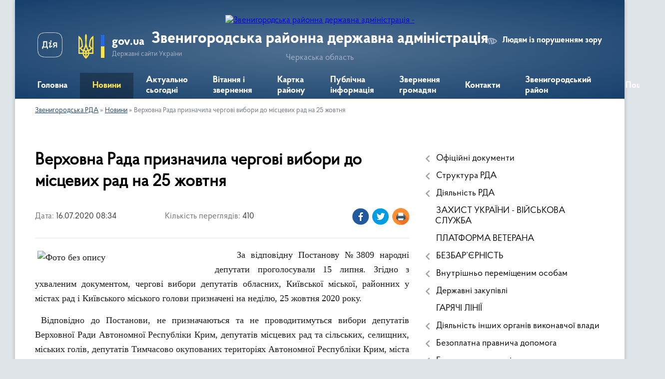

--- FILE ---
content_type: text/html; charset=UTF-8
request_url: https://zvenrda.gov.ua/news/1594880289/
body_size: 15744
content:
<!DOCTYPE html>
<html lang="uk">
<head>
	<!--[if IE]><meta http-equiv="X-UA-Compatible" content="IE=edge"><![endif]-->
	<meta charset="utf-8">
	<meta name="viewport" content="width=device-width, initial-scale=1">
	<!--[if IE]><script>
		document.createElement('header');
		document.createElement('nav');
		document.createElement('main');
		document.createElement('section');
		document.createElement('article');
		document.createElement('aside');
		document.createElement('footer');
		document.createElement('figure');
		document.createElement('figcaption');
	</script><![endif]-->
	<title>Верховна Рада призначила чергові вибори до місцевих рад на 25 жовтня | Звенигородська районна державна адміністрація</title>
	<meta name="description" content="    За відповідну Постанову №3809 народні депутати проголосували 15 липня. Згідно з ухваленим документом, чергові вибори депутатів обласних, Київської міської, районних у містах рад і Київського міського голови призначені на ">
	<meta name="keywords" content="Верховна, Рада, призначила, чергові, вибори, до, місцевих, рад, на, 25, жовтня, |, Звенигородська, районна, державна, адміністрація">

	
		<meta property="og:image" content="https://rada.info/upload/users_files/04061180/e14df884e6def9236af237f4c2b88b53.png">
	<meta property="og:image:width" content="200">
	<meta property="og:image:height" content="200">
			<meta property="og:title" content="Верховна Рада призначила чергові вибори до місцевих рад на 25 жовтня">
			<meta property="og:description" content="&amp;nbsp; &amp;nbsp; За відповідну Постанову №3809 народні депутати проголосували 15 липня.&amp;nbsp;Згідно з ухваленим документом, чергові вибори депутатів обласних, Київської міської, районних у містах рад і Київського міського голови призначені на неділю, 25 жовтня 2020 року.">
			<meta property="og:type" content="article">
	<meta property="og:url" content="https://zvenrda.gov.ua/news/1594880289/">
		
	<link rel="apple-touch-icon" sizes="57x57" href="https://rda.org.ua/apple-icon-57x57.png">
	<link rel="apple-touch-icon" sizes="60x60" href="https://rda.org.ua/apple-icon-60x60.png">
	<link rel="apple-touch-icon" sizes="72x72" href="https://rda.org.ua/apple-icon-72x72.png">
	<link rel="apple-touch-icon" sizes="76x76" href="https://rda.org.ua/apple-icon-76x76.png">
	<link rel="apple-touch-icon" sizes="114x114" href="https://rda.org.ua/apple-icon-114x114.png">
	<link rel="apple-touch-icon" sizes="120x120" href="https://rda.org.ua/apple-icon-120x120.png">
	<link rel="apple-touch-icon" sizes="144x144" href="https://rda.org.ua/apple-icon-144x144.png">
	<link rel="apple-touch-icon" sizes="152x152" href="https://rda.org.ua/apple-icon-152x152.png">
	<link rel="apple-touch-icon" sizes="180x180" href="https://rda.org.ua/apple-icon-180x180.png">
	<link rel="icon" type="image/png" sizes="192x192"  href="https://rda.org.ua/android-icon-192x192.png">
	<link rel="icon" type="image/png" sizes="32x32" href="https://rda.org.ua/favicon-32x32.png">
	<link rel="icon" type="image/png" sizes="96x96" href="https://rda.org.ua/favicon-96x96.png">
	<link rel="icon" type="image/png" sizes="16x16" href="https://rda.org.ua/favicon-16x16.png">
	<link rel="manifest" href="https://rda.org.ua/manifest.json">
	<meta name="msapplication-TileColor" content="#ffffff">
	<meta name="msapplication-TileImage" content="https://rda.org.ua/ms-icon-144x144.png">
	<meta name="theme-color" content="#ffffff">

	
		<meta name="robots" content="">
	
    <link rel="preload" href="https://rda.org.ua/themes/km2/css/styles_vip.css?v=2.31" as="style">
	<link rel="stylesheet" href="https://rda.org.ua/themes/km2/css/styles_vip.css?v=2.31">
	<link rel="stylesheet" href="https://rda.org.ua/themes/km2/css/325/theme_vip.css?v=1768992435">
	<!--[if lt IE 9]>
	<script src="https://oss.maxcdn.com/html5shiv/3.7.2/html5shiv.min.js"></script>
	<script src="https://oss.maxcdn.com/respond/1.4.2/respond.min.js"></script>
	<![endif]-->
	<!--[if gte IE 9]>
	<style type="text/css">
		.gradient { filter: none; }
	</style>
	<![endif]-->

</head>
<body class=" right">

	<a href="#top_menu" class="skip-link link" aria-label="Перейти до головного меню (Alt+1)" accesskey="1">Перейти до головного меню (Alt+1)</a>
	<a href="#left_menu" class="skip-link link" aria-label="Перейти до бічного меню (Alt+2)" accesskey="2">Перейти до бічного меню (Alt+2)</a>
    <a href="#main_content" class="skip-link link" aria-label="Перейти до головного вмісту (Alt+3)" accesskey="3">Перейти до текстового вмісту (Alt+3)</a>



	
	<div class="wrap">
		
		<header>
			<div class="header_wrap">
				<div class="logo">
					<a href="https://zvenrda.gov.ua/" id="logo" class="form_2">
						<img src="https://rada.info/upload/users_files/04061180/gerb/iC_zAACAEaAA_CAzI_1.png" alt="Звенигородська районна державна адміністрація - ">
					</a>
				</div>
				<div class="title">
					<div class="slogan_1">Звенигородська районна державна адміністрація</div>
					<div class="slogan_2">Черкаська область</div>
				</div>
				<div class="gov_ua_block">
					<a class="diia" href="https://diia.gov.ua/" target="_blank" rel="nofollow" title="Державні послуги онлайн"><img src="https://rda.org.ua/themes/km2/img/diia.png" alt="Логотип Diia"></a>
					<img src="https://rda.org.ua/themes/km2/img/gerb.svg" class="gerb" alt="Державний Герб України">
					<span class="devider"></span>
					<div class="title">
						<b>gov.ua</b>
						<span>Державні сайти України</span>
					</div>
				</div>
								<div class="alt_link">
					<a href="#" rel="nofollow" title="Посилання на версію для людей із порушенням зору" tabindex="1" onclick="return set_special('212707750cc8d9a9f52c39f528b212851484f6f9');">Людям із порушенням зору</a>
				</div>
								
				<section class="top_nav">
					<nav class="main_menu">
						<ul id="top_menu">
														<li class="">
								<a href="https://zvenrda.gov.ua/main/"><span>Головна</span></a>
																							</li>
														<li class="active">
								<a href="https://zvenrda.gov.ua/news/"><span>Новини</span></a>
																							</li>
														<li class="">
								<a href="https://zvenrda.gov.ua/more_news/"><span>Актуально сьогодні</span></a>
																							</li>
														<li class="">
								<a href="https://zvenrda.gov.ua/vitannya-ta-zvernennya-12-02-30-17-07-2019/"><span>Вітання і звернення</span></a>
																							</li>
														<li class="">
								<a href="https://zvenrda.gov.ua/structure/"><span>Картка району</span></a>
																							</li>
														<li class=" has-sub">
								<a href="https://zvenrda.gov.ua/dostup-do-publichnoi-informacii-08-52-00-01-11-2017/"><span>Публічна інформація</span></a>
																<button onclick="return show_next_level(this);" aria-label="Показати підменю"></button>
																								<ul>
																		<li class="has-sub">
										<a href="https://zvenrda.gov.ua/kontaktna-informaciya-dlya-podannya-zapitu-16-08-11-07-08-2019/">Контактна інформація для подання запиту</a>
																				<button onclick="return show_next_level(this);" aria-label="Показати підменю"></button>
																														<ul>
																						<li>
												<a href="https://zvenrda.gov.ua/roztashuvannya-misc-de-nadajutsya-neobhidni-zapituvacham-formi-i-blanki-ustanovi-08-48-18-08-10-2025/">Розташування місць, де надаються необхідні запитувачам форми і бланки установи</a>
											</li>
																																</ul>
																			</li>
																		<li>
										<a href="https://zvenrda.gov.ua/normativnopravova-baza-16-42-16-01-11-2017/">Нормативно-правова база</a>
																													</li>
																		<li>
										<a href="https://zvenrda.gov.ua/proekti-rishen-13-00-16-23-11-2017/">Проекти рішень, що підлягають обговоренню</a>
																													</li>
																		<li>
										<a href="https://zvenrda.gov.ua/zvit-schodo-zapitiv-na-informaciju-09-43-59-10-09-2018/">Звіти щодо запитів на інформацію</a>
																													</li>
																		<li>
										<a href="https://zvenrda.gov.ua/informaciya-opriljudnena-vidpovidno-do-statti-15-zakonu-ukraini-pro-dostup-do-publichnoi-informacii-08-19-59-26-09-2022/">Інформація, оприлюднена відповідно до статті 15 Закону України «Про доступ до публічної інформації»</a>
																													</li>
																		<li>
										<a href="https://zvenrda.gov.ua/principi-formuvannya-ta-rozmir-oplati-praci-vinagorodi-dodatkovogo-blaga-kerivnika-zastupnikiv-kerivnika-09-02-19-05-10-2022/">Принципи формування та розмір оплати праці, винагороди, додаткового блага керівника, заступників керівника</a>
																													</li>
																										</ul>
															</li>
														<li class=" has-sub">
								<a href="https://zvenrda.gov.ua/zvernennya-gromadyan-09-52-12-16-07-2020/"><span>Звернення громадян</span></a>
																<button onclick="return show_next_level(this);" aria-label="Показати підменю"></button>
																								<ul>
																		<li>
										<a href="https://zvenrda.gov.ua/normativnopravovi-akti-09-57-48-16-07-2020/">Нормативно-правові акти</a>
																													</li>
																		<li>
										<a href="https://zvenrda.gov.ua/grafik-prijomu-10-54-11-16-07-2020/">Графіки прийому</a>
																													</li>
																		<li>
										<a href="https://zvenrda.gov.ua/poryadok-organizacii-prijomu-gromadyan-10-56-52-16-07-2020/">Порядок організації прийому громадян</a>
																													</li>
																		<li>
										<a href="https://zvenrda.gov.ua/pro-robotu-zi-zvernennyami-gromadyan-16-28-17-22-07-2020/">Про роботу зі зверненнями громадян</a>
																													</li>
																		<li>
										<a href="https://zvenrda.gov.ua/zapitaj-u-vladi-11-30-28-11-01-2022/">Запитай у влади</a>
																													</li>
																		<li>
										<a href="https://zvenrda.gov.ua/telefon-doviri-11-31-14-11-01-2022/">Телефон довіри</a>
																													</li>
																		<li>
										<a href="https://zvenrda.gov.ua/zrazok-zvernennnya-15-26-52-11-01-2022/">Зразок зверненння</a>
																													</li>
																		<li>
										<a href="https://zvenrda.gov.ua/forma-elektronnogo-zvernennya-00-16-39-21-09-2021/">Форма електронного звернення</a>
																													</li>
																										</ul>
															</li>
														<li class="">
								<a href="https://zvenrda.gov.ua/feedback/"><span>Контакти</span></a>
																							</li>
														<li class=" has-sub">
								<a href="https://zvenrda.gov.ua/zvenigorodskij-rajon-14-30-20-26-07-2021/"><span>Звенигородський район</span></a>
																<button onclick="return show_next_level(this);" aria-label="Показати підменю"></button>
																								<ul>
																		<li>
										<a href="https://zvenrda.gov.ua/informaciya-pro-rajon-14-32-38-26-07-2021/">Інформація про район</a>
																													</li>
																		<li>
										<a href="https://zvenrda.gov.ua/otg-14-33-31-26-07-2021/">Територіальні громади Звенигородського району</a>
																													</li>
																		<li>
										<a href="https://zvenrda.gov.ua/ustanovi-i-zakladi-rajonu-14-18-38-28-08-2021/">Установи і заклади району</a>
																													</li>
																										</ul>
															</li>
																				</ul>
					</nav>
					&nbsp;
					<button class="menu-button" id="open-button"><i class="fas fa-bars"></i> Меню сайту</button>
					<a href="https://zvenrda.gov.ua/search/" rel="nofollow" class="search_button">Пошук</a>
				</section>
				
			</div>
		</header>
				
		<section class="bread_crumbs">
		<div xmlns:v="http://rdf.data-vocabulary.org/#"><a href="https://zvenrda.gov.ua/">Звенигородська РДА</a> &raquo; <a href="https://zvenrda.gov.ua/news/">Новини</a>  &raquo; <span>Верховна Рада призначила чергові вибори до місцевих рад на 25 жовтня</span></div>
	</section>
	
	<section class="center_block">
		<div class="row">
			<div class="grid-30 fr">
				<aside>
				
										
					<nav class="sidebar_menu" id="left_menu">
						<ul>
														<li class=" has-sub">
								<a href="https://zvenrda.gov.ua/docs/"><span>Офіційні документи</span></a>
																<button onclick="return show_next_level(this);" aria-label="Показати підменю"></button>
																								<ul>
																		<li class="">
										<a href="https://zvenrda.gov.ua/rozporyadzhennya-16-39-37-26-08-2021/"><span>Розпорядження</span></a>
																													</li>
																		<li class="">
										<a href="https://zvenrda.gov.ua/pasporti-bjudzhetnih-program-miscevogo-bjudzhetu-15-49-31-14-09-2020/"><span>Паспорти бюджетних програм</span></a>
																													</li>
																		<li class="">
										<a href="https://zvenrda.gov.ua/bjudzhetni-zapiti-15-49-01-14-09-2020/"><span>Бюджетні запити</span></a>
																													</li>
																										</ul>
															</li>
														<li class=" has-sub">
								<a href="https://zvenrda.gov.ua/struktura-rda-12-10-22-28-12-2016/"><span>Структура РДА</span></a>
																<button onclick="return show_next_level(this);" aria-label="Показати підменю"></button>
																								<ul>
																		<li class=" has-sub">
										<a href="https://zvenrda.gov.ua/kerivnictvo-12-11-50-28-12-2016/"><span>Керівництво</span></a>
																				<button onclick="return show_next_level(this);" aria-label="Показати підменю"></button>
																														<ul>
																						<li><a href="https://zvenrda.gov.ua/zastupnik-golovi-rajonnoi-derzhavnoi-administracii-11-22-44-16-07-2020/"><span>Голова районної державної адміністрації</span></a></li>
																						<li><a href="https://zvenrda.gov.ua/zastupniki-golovi-rajonnoi-derzhavnoi-administracii-17-04-11-09-08-2021/"><span>Заступники голови районної державної адміністрації</span></a></li>
																						<li><a href="https://zvenrda.gov.ua/kerivnik-aparatu-10-15-20-27-09-2022/"><span>Керівник апарату</span></a></li>
																																</ul>
																			</li>
																		<li class=" has-sub">
										<a href="https://zvenrda.gov.ua/aparat-12-12-12-28-12-2016/"><span>Апарат</span></a>
																				<button onclick="return show_next_level(this);" aria-label="Показати підменю"></button>
																														<ul>
																						<li><a href="https://zvenrda.gov.ua/viddil-buhgalterskogo-obliku-ta-gospodarskogo-zabezpechennya-aparatu-zvenigorodskoi-rajonnoi-derzhavnoi-administracii-cherkaskoi-oblasti-14-53-27-27-09-2022/"><span>Відділ  бухгалтерського обліку та господарського забезпечення апарату Звенигородської районної державної адміністрації Черкаської області</span></a></li>
																						<li><a href="https://zvenrda.gov.ua/viddil-vedennya-derzhavnogo-reestru-viborciv-aparatu-zvenigorodskoi-rajonnoi-derzhavnoi-administracii-cherkaskoi-oblasti-14-55-45-27-09-2022/"><span>Відділ ведення Державного реєстру виборців апарату Звенигородської районної державної адміністрації Черкаської області</span></a></li>
																						<li><a href="https://zvenrda.gov.ua/viddil-dokumentoobigu-kontrolju-ta-roboti-iz-zvernennyami-gromadyan-aparatu-zvenigorodskoi-rajonnoi-derzhavnoi-administracii-cherkaskoi-oblasti-14-58-32-27-09-2022/"><span>Відділ документообігу, контролю та роботи із зверненнями громадян апарату Звенигородської районної державної адміністрації Черкаської області</span></a></li>
																						<li><a href="https://zvenrda.gov.ua/viddil-z-pitan-organizacijnoi-roboti-ta-dostupu-do-publichnoi-informacii-aparatu-zvenigorodskoi-rajonnoi-derzhavnoi-administracii-cherkaskoi-oblasti-15-10-19-27-09-2022/"><span>Відділ з питань організаційної роботи та доступу до публічної інформації апарату Звенигородської районної державної адміністрації Черкаської області</span></a></li>
																						<li><a href="https://zvenrda.gov.ua/golovnij-specialist-z-pitan-zapobigannya-ta-viyavlennya-korupcii-aparatu-zvenigorodskoi-rajonnoi-derzhavnoi-administracii-cherkaskoi-oblasti-15-11-45-27-09-2022/"><span>Головний спеціаліст з питань запобігання та виявлення корупції апарату Звенигородської районної державної адміністрації Черкаської області</span></a></li>
																						<li><a href="https://zvenrda.gov.ua/sektor-z-pitan-upravlinnya-personalom-aparatu-zvenigorodskoi-rajonnoi-derzhavnoi-administracii-cherkaskoi-oblasti-15-12-43-27-09-2022/"><span>Сектор з питань управління персоналом апарату Звенигородської районної державної адміністрації Черкаської області</span></a></li>
																						<li><a href="https://zvenrda.gov.ua/sektor-rezhimnosekretnoi-ta-mobilizacijnoi-roboti-aparatu-zvenigorodskoi-rajonnoi-derzhavnoi-administracii-cherkaskoi-oblasti-15-14-24-27-09-2022/"><span>Сектор режимно-секретної та мобілізаційної роботи апарату Звенигородської районної державної адміністрації Черкаської області</span></a></li>
																						<li><a href="https://zvenrda.gov.ua/juridichnij-viddil-aparatu-zvenigorodskoi-rajonnoi-derzhavnoi-administracii-cherkaskoi-oblasti-15-16-51-27-09-2022/"><span>Юридичний відділ апарату Звенигородської районної державної адміністрації Черкаської області</span></a></li>
																																</ul>
																			</li>
																		<li class=" has-sub">
										<a href="https://zvenrda.gov.ua/strukturni-pidrozdili-12-12-36-28-12-2016/"><span>Структурні підрозділи</span></a>
																				<button onclick="return show_next_level(this);" aria-label="Показати підменю"></button>
																														<ul>
																						<li><a href="https://zvenrda.gov.ua/arhivnij-viddil-zvenigorodskoi-rajonnoi-derzhavnoi-administracii-cherkaskoi-oblasti-15-18-15-27-09-2022/"><span>Архівний відділ Звенигородської районної державної адміністрації Черкаської області</span></a></li>
																						<li><a href="https://zvenrda.gov.ua/viddil-ekonomiki-ta-agropromislovogo-rozvitku-zvenigorodskoi-rajonnoi-derzhavnoi-administracii-cherkaskoi-oblasti-15-21-01-27-09-2022/"><span>Відділ економіки та агропромислового розвитку Звенигородської районної державної адміністрації Черкаської області</span></a></li>
																						<li><a href="https://zvenrda.gov.ua/viddil-mistobuduvannya-ta-arhitekturi-infrastrukturi-zhitlovokomunalnogo-gospodarstva-ekologii-15-22-36-27-09-2022/"><span>Відділ містобудування та архітектури, інфраструктури, житлово-комунального господарства, екології</span></a></li>
																						<li><a href="https://zvenrda.gov.ua/viddil-osviti-ohoroni-zdorovya-kulturi-sportu-zvenigorodskoi-rajonnoi-derzhavnoi-administracii-cherkaskoi-oblasti-15-24-37-27-09-2022/"><span>Відділ освіти, охорони здоров'я, культури, спорту Звенигородської районної державної адміністрації Черкаської області</span></a></li>
																						<li><a href="https://zvenrda.gov.ua/golovnij-specialist-z-pitan-vnutrishnogo-auditu-zvenigorodskoi-rajonnoi-derzhavnoi-administracii-cherkaskoi-oblasti-15-25-49-27-09-2022/"><span>Головний спеціаліст з питань внутрішнього аудиту Звенигородської районної державної адміністрації Черкаської області</span></a></li>
																						<li><a href="https://zvenrda.gov.ua/golovnij-specialist-cifrovogo-rozvitku-cifrovih-transformacij-i-cifrovizacii-zvenigorodskoi-rajonnoi-derzhavnoi-administracii-cherkaskoi-oblasti-15-26-47-27-09-2022/"><span>Головний спеціаліст цифрового розвитку, цифрових трансформацій і цифровізації Звенигородської районної державної адміністрації Черкаської області</span></a></li>
																						<li><a href="https://zvenrda.gov.ua/derzhavnij-reestrator-rechovih-prav-na-neruhome-majno-ta-ih-obtyazh-n-15-28-31-27-09-2022/"><span>Державний реєстратор речових прав на нерухоме майно та їх обтяжень</span></a></li>
																						<li><a href="https://zvenrda.gov.ua/sektor-informacijnoi-diyalnosti-ta-komunikacij-z-gromadskistju-zvenigorodskoi-rajonnoi-derzhavnoi-administracii-cherkaskoi-oblasti-15-31-16-27-09-2022/"><span>Сектор інформаційної діяльності та комунікацій з громадськістю Звенигородської районної державної адміністрації Черкаської області</span></a></li>
																						<li><a href="https://zvenrda.gov.ua/sluzhba-u-spravah-ditej-zvenigorodskoi-rajonnoi-derzhavnoi-administracii-cherkaskoi-oblasti-15-33-55-27-09-2022/"><span>Служба у справах дітей Звенигородської районної державної адміністрації Черкаської області</span></a></li>
																						<li><a href="https://zvenrda.gov.ua/upravlinnya-socialnogo-zahistu-naselennya-zvenigorodskoi-rajonnoi-derzhavnoi-administracii-cherkaskoi-oblasti-15-35-51-27-09-2022/"><span>Управління соціального захисту населення Звенигородської районної державної адміністрації Черкаської області</span></a></li>
																						<li><a href="https://zvenrda.gov.ua/finansove-upravlinnya-zvenigorodskoi-rajonnoi-derzhavnoi-administracii-cherkaskoi-oblasti-15-37-52-27-09-2022/"><span>Фінансове управління Звенигородської районної державної адміністрації Черкаської області</span></a></li>
																						<li><a href="https://zvenrda.gov.ua/viddil-z-pitan-civilnogo-zahistu-ta-oboronnoi-roboti-zvenigorodskoi-rajonnoi-derzhavnoi-administracii-15-43-06-27-09-2022/"><span>Відділ з питань цивільного захисту та оборонної роботи Звенигородської районної державної адміністрації</span></a></li>
																						<li><a href="https://zvenrda.gov.ua/viddil-z-pitan-zabezpechennya-vzaemodii-z-organami-miscevogo-samovryaduvannya-zvenigorodskoi-rajonnoi-derzhavnoi-administracii-cherkaskoi-oblasti-09-42-46-10-03-2023/"><span>Відділ з питань забезпечення взаємодії з органами місцевого самоврядування Звенигородської районної державної адміністрації Черкаської області</span></a></li>
																																</ul>
																			</li>
																										</ul>
															</li>
														<li class=" has-sub">
								<a href="https://zvenrda.gov.ua/diyalnist-rda-10-03-04-10-05-2016/"><span>Діяльність РДА</span></a>
																<button onclick="return show_next_level(this);" aria-label="Показати підменю"></button>
																								<ul>
																		<li class=" has-sub">
										<a href="https://zvenrda.gov.ua/osnovni-zavdannya-10-01-54-10-05-2016/"><span>Планування діяльності та основні завдання</span></a>
																				<button onclick="return show_next_level(this);" aria-label="Показати підменю"></button>
																														<ul>
																						<li><a href="https://zvenrda.gov.ua/informaciya-pro-normativnopravovi-zasadi-diyalnosti-15-33-34-06-10-2022/"><span>Інформація про нормативно-правові засади діяльності</span></a></li>
																						<li><a href="https://zvenrda.gov.ua/pravila-vnutrishnogo-sluzhbovogo-rozporyadku-zvenigorodskoi-rajonnoi-derzhavnoi-administracii-16-32-03-06-10-2022/"><span>Правила внутрішнього службового розпорядку Звенигородської районної державної адміністрації</span></a></li>
																																</ul>
																			</li>
																		<li class=" has-sub">
										<a href="https://zvenrda.gov.ua/kadrova-robota-10-02-30-10-05-2016/"><span>Кадрова робота</span></a>
																				<button onclick="return show_next_level(this);" aria-label="Показати підменю"></button>
																														<ul>
																						<li><a href="https://zvenrda.gov.ua/ochischennya-vladi-13-34-32-10-05-2016/"><span>Очищення влади</span></a></li>
																						<li><a href="https://zvenrda.gov.ua/poryadok-stazhuvannya-gromadyan-z-chisla-molodi-yaki-ne-perebuvajut-na-posadah-derzhavnoi-sluzhbi-v-zvenigorodskij-rajonnij-derzhavnij-administracii-16-04-29-06-05-2019/"><span>Порядок стажування громадян з числа молоді, які не перебувають на посадах державної служби, в Звенигородській районній державній адміністрації</span></a></li>
																						<li><a href="https://zvenrda.gov.ua/poryadok-ta-umovi-prohodzhennya-konkursu-na-zamischennya-vakantnih-posad-11-29-38-06-10-2022/"><span>Порядок та умови проходження конкурсу на заміщення вакантних посад</span></a></li>
																						<li><a href="https://zvenrda.gov.ua/povidomlennya-pro-pochatok-prohodzhennya-perevirki-vidpovidno-dozakonu-ukraini-pro-ochischennya-vladi-10-24-13-13-01-2025/"><span>Повідомлення про початок проходження перевірки відповідно доЗакону України “Про очищення влади”</span></a></li>
																																</ul>
																			</li>
																		<li class=" has-sub">
										<a href="https://zvenrda.gov.ua/zapobigannya-ta-protidiya-korupcii-10-02-44-10-05-2016/"><span>Запобігання та протидія корупції</span></a>
																				<button onclick="return show_next_level(this);" aria-label="Показати підменю"></button>
																														<ul>
																						<li><a href="https://zvenrda.gov.ua/normativnopravova-baza-13-34-53-10-05-2016/"><span>Нормативно-правова база</span></a></li>
																						<li><a href="https://zvenrda.gov.ua/upovnovazhena-osoba-z-pitan-zapobigannya-korupcii-08-16-35-28-07-2020/"><span>Діяльність уповноваженої особи з питань запобігання корупції</span></a></li>
																						<li><a href="https://zvenrda.gov.ua/deklaruvannya-14-21-56-28-08-2021/"><span>Декларування</span></a></li>
																																</ul>
																			</li>
																		<li class=" has-sub">
										<a href="https://zvenrda.gov.ua/regulyatorna-politika-10-02-05-10-05-2016/"><span>Регуляторна діяльність</span></a>
																				<button onclick="return show_next_level(this);" aria-label="Показати підменю"></button>
																														<ul>
																						<li><a href="https://zvenrda.gov.ua/planuvannya-diyalnosti-12-29-31-10-05-2017/"><span>Планування діяльності</span></a></li>
																						<li><a href="https://zvenrda.gov.ua/normativnopravova-baza-12-27-55-10-05-2017/"><span>Нормативно-правова база</span></a></li>
																						<li><a href="https://zvenrda.gov.ua/dijuchi-regulyatorni-akti-12-30-46-10-05-2017/"><span>Діючі регуляторні акти</span></a></li>
																						<li><a href="https://zvenrda.gov.ua/informaciya-pro-zdijsnennya-regulyatornoi-politiki-12-32-04-10-05-2017/"><span>Інформація про здійснення регуляторної діяльності</span></a></li>
																						<li><a href="https://zvenrda.gov.ua/vidpovidalni-osobi-za-zdijsnennya-regulyatornoi-politiki-12-33-28-10-05-2017/"><span>Відповідальні особи за здійснення регуляторної діяльності</span></a></li>
																						<li><a href="https://zvenrda.gov.ua/opriljudnennya-proektiv-regulyatornih-aktiv-ta-analizu-regulyatornogo-vplivu-16-17-27-28-09-2021/"><span>Оприлюднення проектів регуляторних актів та аналізу регуляторного впливу</span></a></li>
																						<li><a href="https://zvenrda.gov.ua/vidstezhennya-rezultativnosti-regulyatornih-aktiv-16-18-44-28-09-2021/"><span>Відстеження результативності регуляторних актів</span></a></li>
																																</ul>
																			</li>
																		<li class=" has-sub">
										<a href="https://zvenrda.gov.ua/ekonomika-10-03-18-10-05-2016/"><span>Економіка та агропромисловий розвиток</span></a>
																				<button onclick="return show_next_level(this);" aria-label="Показати підменю"></button>
																														<ul>
																						<li><a href="https://zvenrda.gov.ua/konkursi-granti-13-35-57-10-05-2016/"><span>Конкурси, гранти</span></a></li>
																						<li><a href="https://zvenrda.gov.ua/fond-derzhavnogo-majna-ukraini-09-59-02-05-02-2021/"><span>Фонд державного майна України</span></a></li>
																						<li><a href="https://zvenrda.gov.ua/normativnopravova-baza-13-10-11-09-09-2021/"><span>Нормативно-правова база</span></a></li>
																						<li><a href="https://zvenrda.gov.ua/agropromislovij-kompleks-10-12-20-13-09-2021/"><span>Агропромисловий комплекс</span></a></li>
																																</ul>
																			</li>
																		<li class=" has-sub">
										<a href="https://zvenrda.gov.ua/osvita-10-03-53-10-05-2016/"><span>Освіта, охорона здоров'я, культура, спорт</span></a>
																				<button onclick="return show_next_level(this);" aria-label="Показати підменю"></button>
																														<ul>
																						<li><a href="https://zvenrda.gov.ua/osvita-10-26-42-22-03-2023/"><span>Освіта</span></a></li>
																						<li><a href="https://zvenrda.gov.ua/kultura-12-12-11-21-09-2021/"><span>Культура та спорт</span></a></li>
																						<li><a href="https://zvenrda.gov.ua/ohorona-zdorovya-10-15-17-21-09-2021/"><span>Охорона здоров'я</span></a></li>
																						<li><a href="https://zvenrda.gov.ua/video-16-49-36-18-02-2025/"><span>Відеоролики проєкту “ОнкоПросвіта”</span></a></li>
																																</ul>
																			</li>
																		<li class=" has-sub">
										<a href="https://zvenrda.gov.ua/viddil-regionalnogo-rozvitku-mistobuduvannya-arhitekturi-ta-zhkg-15-43-37-29-08-2017/"><span>Містобудування та архітектура, інфраструктура, житлово-комунальне господарство, екологія</span></a>
																				<button onclick="return show_next_level(this);" aria-label="Показати підменю"></button>
																														<ul>
																						<li><a href="https://zvenrda.gov.ua/reestr-mistobudivnih-umov-ta-obmezhen-10-27-17-30-10-2017/"><span>Реєстр містобудівних умов та обмежень</span></a></li>
																						<li><a href="https://zvenrda.gov.ua/mistobudivna-dokumentaciya-15-45-12-29-08-2017/"><span>Містобудівна документація</span></a></li>
																						<li><a href="https://zvenrda.gov.ua/zhitlovokomunalna-ta-energetichna-galuz-12-34-26-12-09-2018/"><span>Житлово-комунальне господарство та екологія</span></a></li>
																						<li><a href="https://zvenrda.gov.ua/ekologiya-08-05-17-14-03-2023/"><span>Екологія</span></a></li>
																																</ul>
																			</li>
																		<li class=" has-sub">
										<a href="https://zvenrda.gov.ua/civilnij-zahist-10-05-26-10-05-2016/"><span>Цивільний захист</span></a>
																				<button onclick="return show_next_level(this);" aria-label="Показати підменю"></button>
																														<ul>
																						<li><a href="https://zvenrda.gov.ua/pam’yatki-dlya-naselennya-13-37-44-10-05-2016/"><span>Пам’ятки для населення</span></a></li>
																						<li><a href="https://zvenrda.gov.ua/korisni-posilannya-13-37-53-10-05-2016/"><span>Корисні посилання</span></a></li>
																						<li><a href="https://zvenrda.gov.ua/protokoli-zasidan-komisii-z-pitan-teb-ta-ns-14-23-38-05-07-2017/"><span>Комісія з питань ТЕБ та НС</span></a></li>
																						<li><a href="https://zvenrda.gov.ua/mapa-zahisnih-sporud-zvenigorodskogo-rajonu-14-10-52-29-05-2025/"><span>Мапа захисних споруд Звенигородського району</span></a></li>
																																</ul>
																			</li>
																		<li class=" has-sub">
										<a href="https://zvenrda.gov.ua/upravlinnya-socialnogo-zahistu-naselennya-12-43-56-22-09-2021/"><span>Управління соціального захисту населення</span></a>
																				<button onclick="return show_next_level(this);" aria-label="Показати підменю"></button>
																														<ul>
																						<li><a href="https://zvenrda.gov.ua/protidiya-domashnomu-nasilstvu-ta-nasilstvu-za-oznakoju-stati-09-23-04-27-08-2024/"><span>Гендерна рівність, протидія домашньому насильству та торгівлі людьми</span></a></li>
																																</ul>
																			</li>
																		<li class=" has-sub">
										<a href="https://zvenrda.gov.ua/sluzhba-u-spravah-ditej-15-27-07-01-06-2017/"><span>Служба у справах дітей</span></a>
																				<button onclick="return show_next_level(this);" aria-label="Показати підменю"></button>
																														<ul>
																						<li><a href="https://zvenrda.gov.ua/zvit-pro-robotu-sluzhb-u-spravah-ditej-zvenigorodskogo-rajonu-z-pitan-zahistu-prav-ta-interesiv-ditej-za-2023-rik-15-40-14-05-03-2024/"><span>Звіти  про роботу служб у справах дітей Звенигородського району</span></a></li>
																						<li><a href="https://zvenrda.gov.ua/usinovlennya-11-50-15-16-12-2024/"><span>Усиновлення</span></a></li>
																																</ul>
																			</li>
																		<li class=" has-sub">
										<a href="https://zvenrda.gov.ua/viddil-vedennya-derzhavnogo-reestru-viborciv-aparatu-zvenigorodskoi-rajonnoi-derzhavnoi-administracii-cherkaskoi-oblasti-14-56-53-20-09-2021/"><span>Державний реєстр виборців</span></a>
																				<button onclick="return show_next_level(this);" aria-label="Показати підменю"></button>
																														<ul>
																						<li><a href="https://zvenrda.gov.ua/ogoloshennya-14-58-00-20-09-2021/"><span>Оголошення реєстру виборців</span></a></li>
																						<li><a href="https://zvenrda.gov.ua/normativnopravova-baza-14-58-27-20-09-2021/"><span>Нормативно-правова база</span></a></li>
																						<li><a href="https://zvenrda.gov.ua/zrazki-zayav-do-derzhavnogo-reestru-viborciv-14-59-08-20-09-2021/"><span>Зразки заяв до Державного реєстру виборців</span></a></li>
																						<li><a href="https://zvenrda.gov.ua/dilnici-okrugi-mezhi-rozmischennya-14-59-54-20-09-2021/"><span>Дільниці, округи (межі, розміщення)</span></a></li>
																						<li><a href="https://zvenrda.gov.ua/kabinet-viborcya-15-00-30-20-09-2021/"><span>Кабінет виборця</span></a></li>
																						<li><a href="https://zvenrda.gov.ua/oficijni-vebresursi-15-01-19-20-09-2021/"><span>Офіційні веб-ресурси</span></a></li>
																																</ul>
																			</li>
																		<li class="">
										<a href="https://zvenrda.gov.ua/viddil-z-pitan-zabezpechennya-vzaemodii-z-organami-miscevogo-samovryaduvannya-zvenigorodskoi-rajonnoi-derzhavnoi-administracii-cherkaskoi-oblasti-10-49-10-21-09-2021/"><span>Взаємодія з органами місцевого самоврядування</span></a>
																													</li>
																		<li class="">
										<a href="https://zvenrda.gov.ua/vnutrishnij-audit-15-57-58-22-11-2021/"><span>Внутрішній аудит</span></a>
																													</li>
																		<li class="">
										<a href="https://zvenrda.gov.ua/arhivnij-viddil-zvenigorodskoi-rajonnoi-derzhavnoi-administracii-cherkaskoi-oblasti-12-25-21-22-12-2023/"><span>Архівний відділ Звенигородської районної державної адміністрації Черкаської області</span></a>
																													</li>
																										</ul>
															</li>
														<li class="">
								<a href="https://zvenrda.gov.ua/gvardiya-nastupu-13-20-41-01-03-2023/"><span>ЗАХИСТ УКРАЇНИ - ВІЙСЬКОВА СЛУЖБА</span></a>
																							</li>
														<li class="">
								<a href="https://zvenrda.gov.ua/platforma-veterana-15-13-26-24-04-2025/"><span>ПЛАТФОРМА ВЕТЕРАНА</span></a>
																							</li>
														<li class=" has-sub">
								<a href="https://zvenrda.gov.ua/bezbar’ernist-08-19-48-18-09-2023/"><span>БЕЗБАР’ЄРНІСТЬ</span></a>
																<button onclick="return show_next_level(this);" aria-label="Показати підменю"></button>
																								<ul>
																		<li class="">
										<a href="https://zvenrda.gov.ua/korisna-informaciya-11-41-23-22-04-2025/"><span>Корисна інформація</span></a>
																													</li>
																										</ul>
															</li>
														<li class=" has-sub">
								<a href="https://zvenrda.gov.ua/vnutrishno-peremischenim-osobam-17-38-31-23-01-2024/"><span>Внутрішньо переміщеним особам</span></a>
																<button onclick="return show_next_level(this);" aria-label="Показати підменю"></button>
																								<ul>
																		<li class="">
										<a href="https://zvenrda.gov.ua/novini-16-23-28-17-02-2025/"><span>Рада з питань внутрішньо переміщених осіб при Звенигородській РДА</span></a>
																													</li>
																		<li class="">
										<a href="https://zvenrda.gov.ua/dopomoga-vpo-08-50-25-24-01-2024/"><span>Допомога ВПО</span></a>
																													</li>
																										</ul>
															</li>
														<li class=" has-sub">
								<a href="https://zvenrda.gov.ua/derzhavni-zakupivli-18-41-47-27-10-2023/"><span>Державні закупівлі</span></a>
																<button onclick="return show_next_level(this);" aria-label="Показати підменю"></button>
																								<ul>
																		<li class="">
										<a href="https://zvenrda.gov.ua/teritorialni-gromadi-zvenigorodskogo-rajonu-17-14-50-24-01-2024/"><span>Державні закупівлі територіальних громад Звенигородського району</span></a>
																													</li>
																		<li class="">
										<a href="https://zvenrda.gov.ua/derzhavni-zakupivli-strukturnih-pidrozdiliv-zvenigorodskoi-rda-08-26-42-25-01-2024/"><span>Державні закупівлі  структурних підрозділів Звенигородської РДА</span></a>
																													</li>
																										</ul>
															</li>
														<li class="">
								<a href="https://zvenrda.gov.ua/garyachi-linii-11-48-19-13-03-2023/"><span>ГАРЯЧІ ЛІНІЇ</span></a>
																							</li>
														<li class=" has-sub">
								<a href="https://zvenrda.gov.ua/novini-inshih-organiv-vikonavchoi-vladi-15-37-47-11-05-2016/"><span>Діяльність інших органів виконавчої влади</span></a>
																<button onclick="return show_next_level(this);" aria-label="Показати підменю"></button>
																								<ul>
																		<li class="">
										<a href="https://zvenrda.gov.ua/zvenigorodskij-miskrajonnij-sektor-filii-derzhavnoi-ustanovi-centr-probacii-v-cherkaskij-oblasti-11-29-41-07-02-2019/"><span>Звенигородський міськрайонний сектор філії Державної установи «Центр пробації» в Черкаській області</span></a>
																													</li>
																		<li class="">
										<a href="https://zvenrda.gov.ua/zvenigorodskij-rajonnij-viddil-derzhavnoi-reestracii-aktiv-civilnogo-stanu-centralnogo-mizhregionalnogo-upravlinnya-ministerstva-justicii-ukraini-12-31-32-06-10-2021/"><span>Звенигородський районний відділ державної реєстрації актів цивільного стану Центрального міжрегіонального управління Міністерства юстиції України</span></a>
																													</li>
																										</ul>
															</li>
														<li class=" has-sub">
								<a href="https://zvenrda.gov.ua/bezoplatna-pervinna-pravova-dopomoga-09-45-05-01-10-2021/"><span>Безоплатна правнича допомога</span></a>
																<button onclick="return show_next_level(this);" aria-label="Показати підменю"></button>
																								<ul>
																		<li class="">
										<a href="https://zvenrda.gov.ua/bezoplatna-pervinna-pravova-dopomoga-10-49-47-01-10-2021/"><span>Безоплатна первинна правнича допомога</span></a>
																													</li>
																										</ul>
															</li>
														<li class=" has-sub">
								<a href="https://zvenrda.gov.ua/gromadyanske-suspilstvo-12-28-55-11-01-2018/"><span>Громадянське суспільство</span></a>
																<button onclick="return show_next_level(this);" aria-label="Показати підменю"></button>
																								<ul>
																		<li class=" has-sub">
										<a href="https://zvenrda.gov.ua/konsultacii-z-gromadyakistju-12-30-30-11-01-2018/"><span>Консультації з громадськістю</span></a>
																				<button onclick="return show_next_level(this);" aria-label="Показати підменю"></button>
																														<ul>
																						<li><a href="https://zvenrda.gov.ua/konsultacii-z-gromadskistju-2023-rik-08-10-20-14-03-2023/"><span>Консультації з громадськістю 2023 рік</span></a></li>
																						<li><a href="https://zvenrda.gov.ua/konsultacii-z-gromadskistju-2022-rik-16-19-35-26-09-2022/"><span>Консультації з громадськістю 2022 рік</span></a></li>
																						<li><a href="https://zvenrda.gov.ua/konsultacii-z-gromadskistju-2021-rik-09-23-55-26-02-2021/"><span>Консультації з громадськістю 2021 рік</span></a></li>
																						<li><a href="https://zvenrda.gov.ua/konsultacii-z-gromadskistju-2020-rik-15-23-33-09-01-2020/"><span>Консультації з громадськістю 2020  рік</span></a></li>
																						<li><a href="https://zvenrda.gov.ua/orientovnij-plan-provedennya-konsultacij-z-gromadskistju-na-2020-rik-zvenigorodskoi-rajonnoi-derzhavnoi-administracii-00-08-21-26-04-2020/"><span>Орієнтовний план проведення консультацій з громадськістю на 2020 рік Звенигородської районної державної адміністрації</span></a></li>
																						<li><a href="https://zvenrda.gov.ua/konsultacii-z-gromadskistju-2019-rik-16-07-11-13-08-2019/"><span>Консультації з громадськістю 2019 рік</span></a></li>
																						<li><a href="https://zvenrda.gov.ua/orientovnij-plan-provedennya-konsultacij-z-gromadskistju-na-2019-rik-zvenigorodskoi-rajonnoi-derzhavnoi-administracii-10-53-46-27-12-2018/"><span>Орієнтовний план проведення консультацій з громадськістю на 2019 рік</span></a></li>
																						<li><a href="https://zvenrda.gov.ua/orientovnij-plan-provedennya-konsultacij-z-gromadskistju-na-2018-rik-08-36-02-15-01-2018/"><span>Орієнтовний план проведення консультацій з громадськістю на 2018 рік</span></a></li>
																																</ul>
																			</li>
																		<li class="">
										<a href="https://zvenrda.gov.ua/rozvitok-gromadyanskogo-suspilstva-14-41-18-11-01-2018/"><span>Розвиток громадянського суспільства</span></a>
																													</li>
																		<li class=" has-sub">
										<a href="https://zvenrda.gov.ua/gromadska-rada-15-12-09-11-01-2018/"><span>Громадська рада</span></a>
																				<button onclick="return show_next_level(this);" aria-label="Показати підменю"></button>
																														<ul>
																						<li><a href="https://zvenrda.gov.ua/perelik-ta-zrazki-form-dokumentiv-dlya-uchasti-predstavnikiv-igs-v-ustanovchih-zborah-po-formuvannju-novogo-skladu-gromadskoi-radi-pri-zvenigorodskij-rda-08-51-19-06-12-2021/"><span>Ініціативна група при Звенигородській РДА</span></a></li>
																						<li><a href="https://zvenrda.gov.ua/materiali-na-rozglyad-nastupnogo-zasidanya-gromadskoi-radi-08-04-40-06-09-2021/"><span>Матеріали на розгляд наступного засіданя громадської ради</span></a></li>
																						<li><a href="https://zvenrda.gov.ua/plani-roboti-2020-09-08-31-30-07-2020/"><span>Плани роботи та звіти</span></a></li>
																						<li><a href="https://zvenrda.gov.ua/protokoli-zasidan-2021-14-58-15-22-04-2021/"><span>Протоколи засідань 2021 року</span></a></li>
																						<li><a href="https://zvenrda.gov.ua/ogoloshennya-gromadskoi-radi-pri-zvenigorodskij-rajonnij-derzhavnij-administracii-16-46-29-01-04-2021/"><span>Засідання  громадської ради</span></a></li>
																						<li><a href="https://zvenrda.gov.ua/rozporyadzhennya-gromadskoi-radi-pri-zvenigorodskij-rajderzhadministracii-2021-rik-08-37-14-18-06-2021/"><span>Розпорядження громадської ради при Звенигородській райдержадміністрації за 2021 рік</span></a></li>
																						<li><a href="https://zvenrda.gov.ua/diyalnist-gromadskoi-radi-16-36-44-17-07-2020/"><span>Діяльність громадської ради</span></a></li>
																						<li><a href="https://zvenrda.gov.ua/gromadskij-bjudzhet-09-53-24-06-02-2019/"><span>Громадський бюджет</span></a></li>
																						<li><a href="https://zvenrda.gov.ua/arhivni-materiali-20152019-rr-17-07-45-16-08-2021/"><span>Архівні матеріали (2015-2020 рр.)</span></a></li>
																																</ul>
																			</li>
																										</ul>
															</li>
														<li class="">
								<a href="https://zvenrda.gov.ua/es-nato-mizhnarodne-spivrobitnictvo-11-00-39-06-10-2021/"><span>ЄС. НАТО. Міжнародне співробітництво</span></a>
																							</li>
														<li class="">
								<a href="https://zvenrda.gov.ua/vakansii-08-24-12-28-09-2022/"><span>Вакансії</span></a>
																							</li>
													</ul>
						
												
					</nav>

									
					
					
					
										<div id="banner_block">

						<p><span style="font-size:18px;"><span style="font-family:Times New Roman,Times,serif;"><strong>Голова РДА</strong></span></span></p>

<p><span style="font-size:18px;"><span style="font-family:Times New Roman,Times,serif;"><img alt="Фото без опису" src="https://rada.info/upload/users_files/04061180/88d8445a9f2f2a3dbc17a12195b05f87.jpg" style="width: 636px; height: 800px;" /></span></span></p>

<p><span style="font-size:18px;"><span style="font-family:Times New Roman,Times,serif;"><strong>Піковський Юрій Миколайович</strong></span></span></p>

<p>&nbsp;</p>

<p><em><span style="font-size:18px;"><span style="font-family:Times New Roman,Times,serif;">Приймальня голови РДА</span></span></em></p>

<p><span style="font-size:18px;"><span style="font-family:Times New Roman,Times,serif;"><img alt="Символ телефонной трубки Черный значок телефона Иллюстрация ..." src="https://thumbs.dreamstime.com/b/%D1%81%D0%B8%D0%BC%D0%B2%D0%BE%D0%BB-%D1%82%D0%B5%D0%BB%D0%B5%D1%84%D0%BE%D0%BD%D0%BD%D0%BE%D0%B9-%D1%82%D1%80%D1%83%D0%B1%D0%BA%D0%B8-%D1%87%D0%B5%D1%80%D0%BD%D1%8B%D0%B9-%D0%B7%D0%BD%D0%B0%D1%87%D0%BE%D0%BA-%D1%82%D0%B5%D0%BB%D0%B5%D1%84%D0%BE%D0%BD%D0%B0-%D0%B8%D0%B7%D0%BE%D0%BB%D0%B8%D1%80%D0%BE%D0%B2%D0%B0%D0%BD%D0%BD%D1%8B%D0%B9-%D0%BD%D0%B0-153259130.jpg" style="width: 30px; margin: 10px; height: 30px;" />+38(04740) 2-10-66</span></span></p>

<p><span style="font-size:18px;"><span style="font-family:Times New Roman,Times,serif;">&nbsp; &nbsp; &nbsp; &nbsp; &nbsp; &nbsp;+38(097) 846-95-14</span></span></p>

<p>&nbsp;</p>

<p><span style="font-size:18px;"><span style="font-family:Times New Roman,Times,serif;">&nbsp; <img alt="Адреси електронної пошти" src="https://www.vostok.dp.ua/images/db/article-144_1.jpg" style="height: 30px; width: 30px;" /><strong>E-mail</strong></span></span></p>

<p style="margin:0cm 0cm 0.0001pt"><span style="font-size:18px;"><span style="font-family:Times New Roman,Times,serif;">&nbsp;&nbsp;&nbsp;&nbsp;&nbsp;&nbsp;&nbsp;&nbsp;&nbsp;&nbsp; cancelar@zvenrda.gov.ua</span></span></p>

<p style="margin:0cm 0cm 0.0001pt">&nbsp;</p>

<p><span style="font-size:18px;"><span style="font-family:Times New Roman,Times,serif;"><a rel="nofollow" href="https://zvenrda.gov.ua/feedback/" rel="nofollow"><img alt="Звернення громадян | ДЕРЖПРОДСПОЖИВСЛУЖБА" src="https://dpss.gov.ua/storage/app/sites/12/uploaded-files/Main_Sections/elektronne-zvernennya-gromadyan-1.jpg" /></a></span></span></p>

<p><img alt="Фото без опису" src="https://rada.info/upload/users_files/04061180/96f3c9d3998853cb9602c725049a6b5a.jpg" style="margin: 5px; float: left; width: 600px; height: 331px;" /></p>

<p>&nbsp;</p>

<p><span style="font-size:18px;"><span style="font-family:Times New Roman,Times,serif;"><a rel="nofollow" href="https://howareu.com/" rel="nofollow" target="_blank"><img alt="Фото без опису" src="https://rada.info/upload/users_files/04061180/4a2f19b063b90b35505f462f04b69ce9.jpg" style="margin: 5px; float: left; width: 592px; height: 592px;" /></a></span></span></p>

<p>&nbsp;</p>

<p>&nbsp;</p>

<p><a rel="nofollow" href="https://ck.ukrstat.gov.ua/source/arch/2025/ogol_zvityvannya_1.pdf" rel="nofollow"><img alt="Фото без опису" src="https://rada.info/upload/users_files/04061180/d553240738ccb53736c0bde5b4d61e29.jpg" style="margin: 5px; float: left; width: 750px; height: 680px;" /><img alt="Фото без опису" src="https://rada.info/upload/users_files/04061292/c2727a7cb87abfabb43fe1fdeade3288.png" style="height: 249px; width: 950px;" /></a></p>

<p>&nbsp;</p>

<p><a rel="nofollow" href="https://www.google.com/maps/d/u/0/viewer?ll=49.05401221028786%2C30.788934300314054&amp;z=9&amp;mid=1OOiHttoY0WE8qMpj7I8Rgqvf6_5ektM" rel="nofollow"><img alt="Фото без опису" src="https://rada.info/upload/users_files/04061180/380b2748b5e4da5ea6c1e7aa6f3cd713.jpg" style="width: 800px; height: 563px;" /></a></p>

<p>&nbsp;</p>

<p><a rel="nofollow" href="https://osvita.diia.gov.ua/" rel="nofollow" target="_blank"><img alt="Фото без опису" src="https://rada.info/upload/users_files/04061180/1916e27ef6056c8619817b64afed8894.jpg" style="width: 1885px; height: 1060px;" /></a></p>

<p>&nbsp;</p>

<p>&nbsp;</p>

<p>&nbsp;</p>
						<div class="clearfix"></div>

						
						<div class="clearfix"></div>

					</div>
				
				</aside>
			</div>
			<div class="grid-70" id="main_content">

				<main>

																		<h1>Верховна Рада призначила чергові вибори до місцевих рад на 25 жовтня</h1>


<div class="row ">
	<div class="grid-30 one_news_date">
		Дата: <span>16.07.2020 08:34</span>
	</div>
	<div class="grid-30 one_news_count">
		Кількість переглядів: <span>410</span>
	</div>
		<div class="grid-30 one_news_socials">
		<button class="social_share" data-type="fb" aria-label="Поширити новину у Фейсбук"><img src="https://rda.org.ua/themes/km2/img/share/fb.png" alt="Іконка поширення у Фейсбук"></button>
		<button class="social_share" data-type="tw" aria-label="Поширити статтю у Твітер"><img src="https://rda.org.ua/themes/km2/img/share/tw.png" alt="Іконка для поширення у Твітер"></button>
		<button class="print_btn" onclick="window.print();" aria-label="Роздрукувати"><img src="https://rda.org.ua/themes/km2/img/share/print.png" alt="Іконка для друку сторінки"></button>
	</div>
		<div class="clearfix"></div>
</div>

<hr>

<p dir="auto" style="text-align: justify;"><span style="font-size:18px;"><span style="font-family:Times New Roman,Times,serif;"><img alt="Фото без опису"  alt="" src="https://rada.info/upload/users_files/04061180/e14df884e6def9236af237f4c2b88b53.png" style="margin: 5px; float: left; width: 350px; height: 350px;" />&nbsp; &nbsp; За відповідну Постанову №3809 народні депутати проголосували 15 липня.&nbsp;Згідно з ухваленим документом, чергові вибори депутатів обласних, Київської міської, районних у містах рад і Київського міського голови призначені на неділю, 25 жовтня 2020 року.</span></span></p>

<p dir="auto" style="text-align: justify;"><span style="font-size:18px;"><span style="font-family:Times New Roman,Times,serif;">&nbsp;Відповідно до Постанови, не призначаються та не проводитимуться вибори депутатів Верховної Ради Автономної Республіки Крим, депутатів місцевих рад та сільських, селищних, міських голів, депутатів Тимчасово окупованих територіях Автономної Республіки Крим, міста Севастополя та в окремих районах, містах, селищах і селах Донецької та Луганської областей, а також вибори депутатів Донецької та Луганської облрад.</span></span></p>

<p dir="auto" style="text-align: justify;"><span style="font-size:18px;"><span style="font-family:Times New Roman,Times,serif;">Вибори на цих територіях відбудуться після припинення російської агресії та виведення незаконних збройних формувань. Вибори на ТОТ призначать окремим Законом.</span></span></p>

<p dir="auto" style="text-align: justify;"><span style="font-size:18px;"><span style="font-family:Times New Roman,Times,serif;">Кабінет Міністрів спільно з Центральною виборчою комісією має розробити заходи та рекомендації, спрямовані на запобігання поширенню COVID-19 під час виборів 25 жовтня.</span></span></p>

<p dir="auto" style="text-align: justify;"><span style="font-size:18px;"><span style="font-family:Times New Roman,Times,serif;">Докладніше:&nbsp;<a href="http://vlada.pp.ua/goto/[base64]/" target="_blank" rel="nofollow" rel="nofollow noopener noreferrer" role="link" tabindex="0" target="_blank">https://bit.ly/2Zvr4gH</a></span></span></p>
<div class="clearfix"></div>

<hr>



<p><a href="https://zvenrda.gov.ua/news/" class="btn btn-grey" title="Повернутись до списку статей даного розділу">&laquo; повернутися</a></p>											
				</main>
				
			</div>
			<div class="clearfix"></div>
		</div>
	</section>
	
		<div class="banner-carousel" data-flickity='{ "cellAlign": "left", "contain": true, "autoPlay": 3000, "imagesLoaded": true, "wrapAround": true }'>
				<div class="carousel-cell">
			<a href="https://www.kmu.gov.ua/" title="Кабінет Міністрів України" rel="nofollow" target="_blank"><img src="https://rada.info/upload/users_files/04061180/slides/default_foto_2x.jpg" alt="Кабінет Міністрів України"></a>
		</div>
				<div class="carousel-cell">
			<a href="https://www.president.gov.ua/" title="Президент України" rel="nofollow" target="_blank"><img src="https://rada.info/upload/users_files/04061180/slides/logo_for_social.jpg" alt="Президент України"></a>
		</div>
				<div class="carousel-cell">
			<a href="https://www.rada.gov.ua/" title="Верховна Рада України" rel="nofollow" target="_blank"><img src="https://rada.info/upload/users_files/04061180/slides/vr_logo_fb.jpg" alt="Верховна Рада України"></a>
		</div>
				<div class="carousel-cell">
			<a href="https://nads.gov.ua/" title="Національне агентство України з питань державної служби" rel="nofollow" target="_blank"><img src="https://rada.info/upload/users_files/04061180/slides/6034d1804019f706658234.jpg" alt="Національне агентство України з питань державної служби"></a>
		</div>
				<div class="carousel-cell">
			<a href="https://drive.google.com/file/d/1KobuT7CHZLMkL9_TG0KvaCtM62AX43db/view?usp=sharing" title="ТИПОВА    ІНСТРУКЦІЯ  першочергових дій персоналу і посадових осіб підприємств, установ та організацій у разі загрози виникнення терористичних або диверсійних актів" rel="nofollow" target="_blank"><img src="https://rada.info/upload/users_files/04061180/slides/zEECIoe.jpg" alt="ТИПОВА    ІНСТРУКЦІЯ  першочергових дій персоналу і посадових осіб підприємств, установ та організацій у разі загрози виникнення терористичних або диверсійних актів"></a>
		</div>
				<div class="carousel-cell">
			<a href="https://ukc.gov.ua/" title="Урядова гаряча лінія 15-45" rel="nofollow" target="_blank"><img src="https://rada.info/upload/users_files/04061180/slides/eYezzY.jpg" alt="Урядова гаряча лінія 15-45"></a>
		</div>
				<div class="carousel-cell">
			<a href="https://moz.gov.ua/" title="МОЗ України" rel="nofollow" target="_blank"><img src="https://rada.info/upload/users_files/04061180/slides/2324-b6f38b24bb663cd5fbf9126dc9dd686e_2.jpg" alt="МОЗ України"></a>
		</div>
				<div class="carousel-cell">
			<a href="https://ck-oda.gov.ua/" title="Черкаська ОДА" rel="nofollow" target="_blank"><img src="https://rada.info/upload/users_files/04061180/slides/116371494_998709887258194_2675608649216209807_n.jpg" alt="Черкаська ОДА"></a>
		</div>
				<div class="carousel-cell">
			<a href="https://data.gov.ua/organization/zvenyhorodska-raionna-derzhavna-administratsiia-cherkaskoi-oblasti" title="Єдиний веб-портал відкритих даних" rel="nofollow" target="_blank"><img src="https://rada.info/upload/users_files/04061180/slides/ArticleImage_21848.jpg" alt="Єдиний веб-портал відкритих даних"></a>
		</div>
				<div class="carousel-cell">
			<a href="https://www.legalaid.gov.ua/" title="Безоплатна правова допомога" rel="nofollow" target="_blank"><img src="https://rada.info/upload/users_files/04061180/slides/5d24924988c23064998824.jpg" alt="Безоплатна правова допомога"></a>
		</div>
				<div class="carousel-cell">
			<a href="https://admin-portal.ck.gov.ua/" title="Портал адміністративних послуг Черкаської області" rel="nofollow" target="_blank"><img src="https://rada.info/upload/users_files/04061180/slides/e_zzAe_1.jpg" alt="Портал адміністративних послуг Черкаської області"></a>
		</div>
				<div class="carousel-cell">
			<a href="https://public.nazk.gov.ua/" title="Єдиний державний реєстр декларацій" rel="nofollow" target="_blank"><img src="https://rada.info/upload/users_files/04061180/slides/79720-1_large.jpg" alt="Єдиний державний реєстр декларацій"></a>
		</div>
				<div class="carousel-cell">
			<a href="https://diia.gov.ua/" title="Дія: Державні послуги онлайн" rel="nofollow" target="_blank"><img src="https://rada.info/upload/users_files/04061180/slides/e_zzAe_1_1.jpg" alt="Дія: Державні послуги онлайн"></a>
		</div>
				<div class="carousel-cell">
			<a href="http://www.geo.gov.ua/" title="Державна служба геології та надр України" rel="nofollow" target="_blank"><img src="https://rada.info/upload/users_files/04061180/slides/e_zzAe_1_2.jpg" alt="Державна служба геології та надр України"></a>
		</div>
				<div class="carousel-cell">
			<a href="https://association4u.in.ua/" title="EUkraina" rel="nofollow" target="_blank"><img src="https://rada.info/upload/users_files/04061180/slides/zC_e_EAEI.jpg" alt="EUkraina"></a>
		</div>
				<div class="carousel-cell">
			<a href="https://nads.gov.ua/" title="Портал вакансій" rel="nofollow" target="_blank"><img src="https://rada.info/upload/users_files/04061180/slides/43.jpg" alt="Портал вакансій"></a>
		</div>
				<div class="carousel-cell">
			<a href="https://ukraine-nato.mfa.gov.ua/" title="Україна і НАТО" rel="nofollow" target="_blank"><img src="https://rada.info/upload/users_files/04061180/slides/unnamed_2.jpg" alt="Україна і НАТО"></a>
		</div>
				<div class="carousel-cell">
			<a href="https://saee.gov.ua/uk" title="Держенергоефективності України" rel="nofollow" target="_blank"><img src="https://rada.info/upload/users_files/04061180/slides/logo-650x290_4.jpg" alt="Держенергоефективності України"></a>
		</div>
				<div class="carousel-cell">
			<a href="https://newface.dpsu.gov.ua/" title="Державна прикордонна служба України" rel="nofollow" target="_blank"><img src="https://rada.info/upload/users_files/04061180/slides/eb5aa08d8f113bc2a9bd82c393172c60.jpg" alt="Державна прикордонна служба України"></a>
		</div>
				<div class="carousel-cell">
			<a href="https://lms.e-school.net.ua/" title="Всеукраїнська школа онлайн" rel="nofollow" target="_blank"><img src="https://rada.info/upload/users_files/04061180/slides/index.jpg" alt="Всеукраїнська школа онлайн"></a>
		</div>
				<div class="carousel-cell">
			<a href="https://osvita.diia.gov.ua/" title="Дія:Цифрова освіта" rel="nofollow" target="_blank"><img src="https://rada.info/upload/users_files/04061180/slides/1200px-DiiaLogo.svg.jpg" alt="Дія:Цифрова освіта"></a>
		</div>
				<div class="carousel-cell">
			<a href="https://association4u.in.ua/" title="EUКраїна" rel="nofollow" target="_blank"><img src="https://rada.info/upload/users_files/04061180/slides/Безымянный.jpg" alt="EUКраїна"></a>
		</div>
			</div>
	
	<footer>
		
		<div class="row">
			<div class="grid-40 socials">
				<p>
					<a href="https://rda.org.ua/rss/325/" rel="nofollow" target="_blank" title="RSS-стрічка сайту"><i class="fas fa-rss"></i></a>
					<i class="fab fa-twitter"></i>					<i class="fab fa-instagram"></i>					<a href="https://www.facebook.com/ZvenyhorodkaRDA" rel="nofollow" target="_blank" title="Сторінка у Facebook"><i class="fab fa-facebook-f"></i></a>					<i class="fab fa-youtube"></i>					<i class="fab fa-telegram"></i>					<a href="https://zvenrda.gov.ua/sitemap/" title="Мапа сайту"><i class="fas fa-sitemap"></i></a>
				</p>
				<p class="copyright">Звенигородська РДА - 2016-2026 &copy; Весь контент доступний за ліцензією <a href="https://creativecommons.org/licenses/by/4.0/deed.uk" target="_blank" rel="nofollow">Creative Commons Attribution 4.0 International License</a>, якщо не зазначено інше.</p>
			</div>
			<div class="grid-20 developers">
				<a href="https://vlada.ua/" rel="nofollow" target="_blank" title="Посилання на платформу, на якій зроблено сайт"><img src="https://rda.org.ua/themes/km2/img/vlada_online.svg?v=ua" class="svg" alt="Логотип Vlada.UA"></a><br>
				<span>офіційні сайти &laquo;під ключ&raquo;</span><br>
				для органів державної влади
			</div>
			<div class="grid-40 admin_auth_block">
								<p class="first"><a href="#" rel="nofollow" class="alt_link" title="Версія для людей із порушенням зору" onclick="return set_special('212707750cc8d9a9f52c39f528b212851484f6f9');">Людям із порушенням зору</a></p>
				<p><a href="#auth_block" class="open-popup" title="Авторизація для адміністратора"><i class="fa fa-lock"></i></a></p>
				<p class="sec"><a href="#auth_block" class="open-popup" title="Авторизація для адміністратора">Вхід для адміністратора</a></p>
				<div id="google_translate_element" style="text-align: left;width: 202px;float: right;margin-top: 13px;"></div>
							</div>
			<div class="clearfix"></div>
		</div>

	</footer>

	</div>

		
	


<a href="#" id="Go_Top"><i class="fas fa-angle-up"></i></a>
<a href="#" id="Go_Top2"><i class="fas fa-angle-up"></i></a>

<script type="text/javascript" src="https://rda.org.ua/themes/km2/js/jquery-3.6.3.min.js"></script>
<script type="text/javascript" src="https://rda.org.ua/themes/km2/js/jquery-migrate-3.4.0.min.js"></script>
<script type="text/javascript" src="https://rda.org.ua/themes/km2/js/flickity.pkgd.min.js"></script>
<script type="text/javascript" src="https://rda.org.ua/themes/km2/js/flickity-imagesloaded.js"></script>
<script type="text/javascript">
	$(document).ready(function(){
		$(".main-carousel .carousel-cell.not_first").css("display", "block");
	});
</script>
<script type="text/javascript" src="https://rda.org.ua/themes/km2/js/icheck.min.js"></script>
<script type="text/javascript" src="https://rda.org.ua/themes/km2/js/superfish.min.js?v=1768992435"></script>



<script type="text/javascript" src="https://rda.org.ua/themes/km2/js/functions_unpack.js?v=2.31"></script>
<script type="text/javascript" src="https://rda.org.ua/themes/km2/js/hoverIntent.js"></script>
<script type="text/javascript" src="https://rda.org.ua/themes/km2/js/jquery.magnific-popup.min.js"></script>
<script type="text/javascript" src="https://rda.org.ua/themes/km2/js/jquery.mask.min.js"></script>


<script type="text/javascript" src="//translate.google.com/translate_a/element.js?cb=googleTranslateElementInit"></script>
<script type="text/javascript">
	function googleTranslateElementInit() {
		new google.translate.TranslateElement({
			pageLanguage: 'uk',
			includedLanguages: 'de,en,es,fr,pl',
			layout: google.translate.TranslateElement.InlineLayout.SIMPLE,
			gaTrack: true,
			gaId: 'UA-71656986-1'
		}, 'google_translate_element');
	}
</script>

<!-- Global site tag (gtag.js) - Google Analytics --> <script async src="https://www.googletagmanager.com/gtag/js?id=UA-143538081-1"></script> <script>   window.dataLayer = window.dataLayer || [];   function gtag(){dataLayer.push(arguments);}   gtag('js', new Date());    gtag('config', 'UA-143538081-1'); </script>



<div style="display: none;">
				<div id="get_gromada_ban" class="dialog-popup s">

	<div class="logo"><img src="https://rda.org.ua/themes/km2/img/logo.svg" class="svg"></div>
    <h4>Код для вставки на сайт</h4>
	
    <div class="form-group">
        <img src="//rda.org.ua/gromada_orgua_88x31.png">
    </div>
    <div class="form-group">
        <textarea id="informer_area" class="form-control"><a href="https://rda.org.ua/" target="_blank"><img src="https://rda.org.ua/gromada_orgua_88x31.png" alt="rda.org.ua - веб сайти РДА України" /></a></textarea>
    </div>
	
</div>		<div id="auth_block" class="dialog-popup s">

	<div class="logo"><img src="https://rda.org.ua/themes/km2/img/logo.svg" class="svg"></div>
    <h4>Вхід для адміністратора</h4>
    <form action="//rda.org.ua/n/actions/" method="post">

		
        
        <div class="form-group">
            <label class="control-label" for="login">Логін: <span>*</span></label>
            <input type="text" class="form-control" name="login" id="login" value="" required>
        </div>
        <div class="form-group">
            <label class="control-label" for="password">Пароль: <span>*</span></label>
            <input type="password" class="form-control" name="password" id="password" value="" required>
        </div>
        <div class="form-group center">
            <input type="hidden" name="object_id" value="325">
			<input type="hidden" name="back_url" value="https://zvenrda.gov.ua/news/1594880289/">
            <button type="submit" class="btn btn-yellow" name="pAction" value="login_as_admin_temp">Авторизуватись</button>
        </div>
		

    </form>

</div>


		
					
				</div>
</body>
</html>